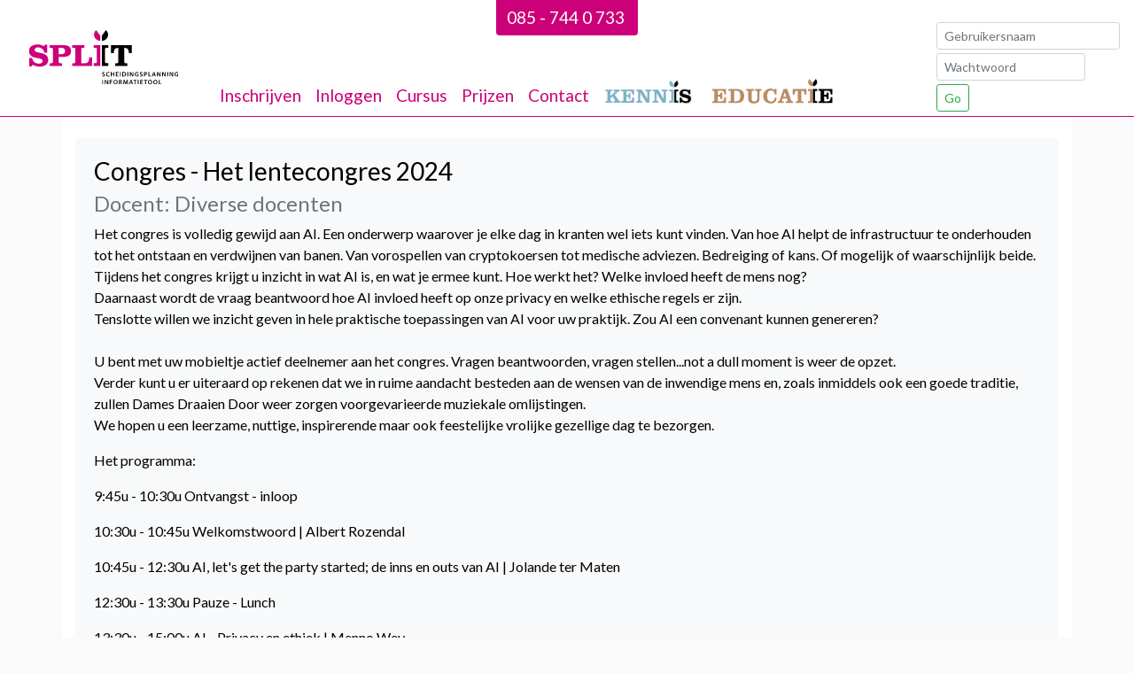

--- FILE ---
content_type: text/html; charset=utf-8
request_url: https://www.split-online.nl/home/cursus/18
body_size: 4389
content:
<!DOCTYPE html><html lang="nl"><head><script>var _gaq = _gaq || [];
_gaq.push(['_setAccount', 'UA-398106-5']);
_gaq.push(['_trackPageview']);

(function() {
  var ga = document.createElement('script'); ga.type = 'text/javascript'; ga.async = true;
  ga.src = ('https:' == document.location.protocol ? 'https://ssl' : 'http://www') + '.google-analytics.com/ga.js';
  var s = document.getElementsByTagName('script')[0]; s.parentNode.insertBefore(ga, s);
})();</script><title>Split-Online: </title><meta charset="utf-8" /><meta content="Split-Online is meer dan een alimentatierekenprogramma. U maakt berekeningen conform tremanormen. Met Split kunt u deze draagkracht gelijk doorvertalen naar een co-ouderschap plan en naar inzicht in het besteedbare inkomen na de scheiding. Split zit boordevol financiële handigheden die u in staat stellen uw cliënten op maat te bedienen" name="Description" /><meta content="" name="Keywords" /><meta content="IE=edge,chrome=1" http-equiv="X-UA-Compatible" /><meta content="text/html; charset=utf-8" http-equiv="Content-Type" /><meta content="nl" http-equiv="Content-language" /><meta content="nl" http-equiv="Language" /><meta content="width=device-width, initial-scale=1.0, maximum-scale=5.0" name="viewport" /><meta content="none" name="msapplication-config" /><meta content="#ffffff" name="msapplication-TileColor" /><meta content="/mstile-144x144.png" name="msapplication-TileImage" /><link href="/split_iphone_icon.png" rel="apple-touch-icon" /><link href="/apple-touch-icon-57x57.png" rel="apple-touch-icon" sizes="57x57" /><link href="/apple-touch-icon-114x114.png" rel="apple-touch-icon" sizes="114x114" /><link href="/apple-touch-icon-72x72.png" rel="apple-touch-icon" sizes="72x72" /><link href="/apple-touch-icon-144x144.png" rel="apple-touch-icon" sizes="144x144" /><link href="/apple-touch-icon-60x60.png" rel="apple-touch-icon" sizes="60x60" /><link href="/apple-touch-icon-120x120.png" rel="apple-touch-icon" sizes="120x120" /><link href="/apple-touch-icon-76x76.png" rel="apple-touch-icon" sizes="76x76" /><link href="/apple-touch-icon-152x152.png" rel="apple-touch-icon" sizes="152x152" /><link href="/favicon-196x196.png" rel="icon" sizes="196x196" type="image/png" /><link href="/favicon-160x160.png" rel="icon" sizes="160x160" type="image/png" /><link href="/favicon-96x96.png" rel="icon" sizes="96x96" type="image/png" /><link href="/favicon-16x16.png" rel="icon" sizes="16x16" type="image/png" /><link href="/favicon-32x32.png" rel="icon" sizes="32x32" type="image/png" /><link href="/images/favicon.ico" rel="shortcut icon" type="image/x-icon" /><link href="https://ajax.googleapis.com/ajax/libs/jqueryui/1.8.10/themes/base/jquery-ui.css" media="all" rel="stylesheet" type="text/css" /><link crossorigin="anonymous" href="https://use.fontawesome.com/releases/v5.8.1/css/all.css" integrity="sha384-50oBUHEmvpQ+1lW4y57PTFmhCaXp0ML5d60M1M7uH2+nqUivzIebhndOJK28anvf" rel="stylesheet" /><!--[if lt IE 9]><link rel="stylesheet" type="text/css" media="all" href="/stylesheets/style_ie8.css"/><![endif]--><!--[if lte IE 7]><script type="text/javascript" src="/javascripts/menu/jquery/jquery.js"></script><script type="text/javascript" src="/javascripts/menu/jquery/jquery.dropdown.js"></script><![endif]--><!--[if lte IE 6]><link href="/stylesheets/style_ie6.css" media="screen" rel="stylesheet" type="text/css" /><![endif]--><!--[if IE 7]><link href="/stylesheets/style_ie7.css" rel="stylesheet" type="text/css"  /><![endif]--><meta name="csrf-param" content="authenticity_token" />
<meta name="csrf-token" content="SgmvMciB8Jy0eOVMzhq3FYhNDGJ6vvi6pfQQ1lPpaKt89ccMKwFfPEQnGbBOlpK7ycK0drqQf6bU176jVxyCCA==" /><link rel="stylesheet" media="all" href="https://www.split-online.nl/assets/application-80fb64fdeabb839e493ab9118e3418024408efce52dd62aa38552845e8051983.css" data-turbolinks-track="reload" /><script src="https://www.split-online.nl/assets/application-db17415e89f4669f004a92b4386dc503a3580f99ba452b238d4bbf08c409c091.js" data-turbolinks-track="reload"></script></head><body class="landing-page" id="page-top"><nav class="sticky-top navbar navbar-expand-lg bg-white justify-content-center navbar-light"><div class="nav-telefoonnummer"><a href="tel:0857440733">085 - 744 0 733</a></div><a class="navbar-brand" href="/"><div class="main-logo-wrapper"><div class="main-logo-element"></div></div></a><button aria-controls="navbarSupportedContent" aria-expanded="false" aria-label="Toggle navigation" class="navbar-toggler" data-target="#navbarSupportedContent" data-toggle="collapse" type="button"><span class="navbar-toggler-icon"></span></button><div class="collapse navbar-collapse" id="navbarSupportedContent"><ul class="navbar-nav mr-auto pt-7"><li class="nav-item "><a class="nav-link " href="/register">Inschrijven</a></li><li class="nav-item "><a class="nav-link " href="/login">Inloggen</a></li><li class="nav-item "><a class="nav-link " href="/home/cursus_overzicht">Cursus</a></li><li class="nav-item "><a class="nav-link " href="/#prijzen">Prijzen</a></li><li class="nav-item "><a class="nav-link " href="/contact">Contact</a></li><li class="nav-item"><a class="kennis-online-menu-logo nav-link kennis-online-menu" href="/kennisbank/switch_to_kennis"><img height="30px" src="https://www.split-online.nl/assets/kennisbank_logo_all-dbb983d9003a1c66f22e1221c2ae96a3b200a53bd77965bca721ccd14b53c949.png" /></a></li><li class="nav-item"><a class="educatie-online-menu-logo nav-link educatie-online-menu" href="https://www.educatie-online.nl"><img height="30px" src="https://www.split-online.nl/assets/educatie-67f6c24a8ea99f296f228aceb9cf4d496983c42dcd5395a2a13bfbb69c230b7e.svg" /></a></li></ul><ul class="navbar-nav"><li class="nav-item"><form class="ml-4 pt-4" action="/session" accept-charset="UTF-8" method="post"><input name="utf8" type="hidden" value="&#x2713;" autocomplete="off" /><input type="hidden" name="authenticity_token" value="bThQgt/aRQzFUbgJYKy2cFR0kgF0H2INSDzLu1TbpaVbxDi/PFrqrDUORPXgIJPeFfsqFbQx5RE5H2XOUC5PBg==" autocomplete="off" /><div class="form-row"><div class="col"><input type="text" name="login" id="login" placeholder="Gebruikersnaam" class="form-control mb-1 form-control-sm" /></div></div><div class="form-row"><div class="col-auto"><input type="password" name="password" id="password" placeholder="Wachtwoord" class="form-control mb-1 form-control-sm" /></div><div class="col-auto"><input type="submit" name="commit" value="Go" class="btn btn-outline-success btn-sm float-right mb-1" data-disable-with="Go" /></div></div></form></li></ul></div></nav><div class="container pt-4"></div><div class="container"><div class="row"><div class="col"><div class="card mb-4"><div class="card-body"><h3 class="card-title">Congres - Het lentecongres 2024</h3><h4 class="card-subtitle mb-2 text-muted">Docent: Diverse docenten</h4><p>Het congres is volledig gewijd aan AI. Een onderwerp waarover je elke dag in kranten wel iets kunt vinden. Van hoe AI helpt de infrastructuur te onderhouden tot het ontstaan en verdwijnen van banen. Van vorospellen van cryptokoersen tot medische adviezen. Bedreiging of kans. Of&nbsp;mogelijk of waarschijnlijk&nbsp;beide. Tijdens het congres krijgt u inzicht in wat AI is, en wat je ermee kunt. Hoe werkt het? Welke invloed heeft de mens nog?<br />Daarnaast wordt de vraag beantwoord hoe AI invloed heeft op onze privacy en welke ethische regels er zijn.<br />Tenslotte willen we inzicht geven in hele praktische toepassingen van AI voor uw praktijk. Zou AI een convenant kunnen genereren?<br /><br />U bent met uw mobieltje actief deelnemer aan het congres. Vragen beantwoorden, vragen stellen...not a dull moment is weer de opzet.<br />Verder kunt u er uiteraard op rekenen dat we in ruime aandacht&nbsp;besteden aan de wensen van de inwendige mens en, zoals inmiddels ook een goede traditie, zullen Dames Draaien Door weer zorgen voorgevarieerde muziekale omlijstingen.<br />We hopen u een leerzame, nuttige, inspirerende maar ook feestelijke vrolijke gezellige dag te bezorgen.</p>
<p>Het programma:</p>
<p>9:45u - 10:30u Ontvangst - inloop</p>
<p>10:30u - 10:45u Welkomstwoord | Albert Rozendal</p>
<p>10:45u - 12:30u AI, let's get the party started; de inns en outs van AI | Jolande ter Maten</p>
<p>12:30u - 13:30u Pauze - Lunch</p>
<p>13:30u - 15:00u AI - Privacy en ethiek | Menno Wey</p>
<p>15:00u - 15:30u Pauze</p>
<p>15:30u - 17:00u AI - heel praktisch | Marco van Weverwijk, Jolanda ter Maten, Albert Rozendal</p>
<p>17:00u - Afsluiting &amp; Borrel<br /><br /></p>
<p>&nbsp;</p>
<ul>
<li>de datum: 21&nbsp;maart 2024</li>
<li>de locatie: NBC Nieuwegein, Blokhoeve 1 te Nieuwegein</li>
<li>Opleidingspunten: 5 PO / vFAS punten / MfN punten (2 juridisch - 3 vaardigheden)</li>
<li>Prijs: € 175,00 exclusief BTW</li>
</ul>
<p>&nbsp;<strong>Presentaties:</strong></p>
<ul>
<li><a href="https://www.split-online.nl/Congres/2024/Presentatie Jolanda - 0321 Split Online.pptx">AI Transformatie - Jolanda ter Maten</a></li>
<li><a href="https://www.split-online.nl/Congres/2024/Presentatie Menno - juridische aspecten AI  21 maart 2024.pdf">Juridische aspecten AI - Menno Wey</a></li>
</ul><h4>Cursusdata</h4><p>Geen toekomstige datum in de planning</p></div></div><a href="/home/cursus_overzicht">Terug naar het overzicht</a></div></div></div><footer class="bg-white"><div class="container p-4"><div class="row"><div class="col"><p>Split een product van: <a target="_blank" href="http://www.xs2knowledge.com">XS2Knowledge B.V.</a></p><p>Copyright &copy; 2009 - 2026 XS2Knowledge B.V.</p><p>KVK: 24486465</p><p><a href="/contact">Contact</a></p></div><div class="col"><p>Bel voor vragen of hulp: <a href="tel:0857440733">085 - 744 0 733</a></p><p><a href="/algemene_voorwaarden.pdf">Algemene voorwaarden</a></p><p><a href="/privacyverklaring_nieuwsbrieven.pdf">Privacyverklaring nieuwsbrieven</a></p><p><a href="/informatie/cookies">Cookies</a></p></div></div></div></footer></body></html>

--- FILE ---
content_type: image/svg+xml
request_url: https://www.split-online.nl/assets/educatie-67f6c24a8ea99f296f228aceb9cf4d496983c42dcd5395a2a13bfbb69c230b7e.svg
body_size: 8286
content:
<?xml version="1.0" encoding="UTF-8" standalone="no"?>
<!DOCTYPE svg PUBLIC "-//W3C//DTD SVG 1.1//EN" "http://www.w3.org/Graphics/SVG/1.1/DTD/svg11.dtd">
<svg width="100%" height="100%" viewBox="0 0 1556 339" version="1.1" xmlns="http://www.w3.org/2000/svg" xmlns:xlink="http://www.w3.org/1999/xlink" xml:space="preserve" xmlns:serif="http://www.serif.com/" style="fill-rule:evenodd;clip-rule:evenodd;stroke-linejoin:round;stroke-miterlimit:2;">
    <g transform="matrix(5.55556,0,0,5.55556,0,0)">
        <g id="Educatie">
            <g transform="matrix(1.28666,-4.93038e-32,-2.46519e-32,1,-1.13917,-1)">
                <g transform="matrix(0.777206,0,0,1,0.33408,-7.10543e-15)">
                    <g transform="matrix(48.1064,0,0,48.1064,1.4995,58.7041)">
                        <path d="M0.683,-0.671L0.683,-0.411L0.6,-0.411C0.596,-0.482 0.582,-0.53 0.561,-0.553C0.539,-0.577 0.492,-0.589 0.419,-0.589L0.287,-0.589L0.287,-0.392L0.324,-0.392C0.36,-0.392 0.384,-0.399 0.396,-0.412C0.407,-0.426 0.413,-0.456 0.414,-0.503L0.496,-0.503L0.496,-0.183L0.414,-0.183L0.414,-0.214C0.414,-0.249 0.407,-0.274 0.394,-0.287C0.381,-0.301 0.358,-0.308 0.324,-0.308L0.287,-0.308L0.287,-0.082L0.408,-0.082C0.483,-0.082 0.532,-0.095 0.556,-0.122C0.58,-0.148 0.595,-0.201 0.6,-0.281L0.683,-0.281L0.683,-0L0.021,-0L0.021,-0.082L0.059,-0.082C0.088,-0.082 0.106,-0.086 0.113,-0.093C0.12,-0.1 0.123,-0.117 0.123,-0.144L0.123,-0.527C0.123,-0.554 0.12,-0.571 0.113,-0.578C0.106,-0.585 0.088,-0.589 0.059,-0.589L0.021,-0.589L0.021,-0.671L0.683,-0.671Z" style="fill:rgb(185,140,100);fill-rule:nonzero;"/>
                    </g>
                    <g transform="matrix(48.1064,0,0,48.1064,38.9777,58.7041)">
                        <path d="M0.284,-0.083L0.367,-0.083C0.441,-0.083 0.495,-0.103 0.527,-0.142C0.56,-0.181 0.576,-0.246 0.576,-0.336C0.576,-0.426 0.56,-0.491 0.528,-0.53C0.495,-0.569 0.442,-0.588 0.367,-0.588L0.284,-0.588L0.284,-0.083ZM0.368,-0.671C0.502,-0.671 0.601,-0.643 0.666,-0.589C0.731,-0.534 0.763,-0.45 0.763,-0.336C0.763,-0.222 0.731,-0.138 0.666,-0.083C0.601,-0.028 0.502,-0 0.368,-0L0.018,-0L0.018,-0.082L0.056,-0.082C0.085,-0.082 0.103,-0.086 0.11,-0.093C0.117,-0.1 0.12,-0.117 0.12,-0.144L0.12,-0.527C0.12,-0.554 0.117,-0.571 0.11,-0.578C0.103,-0.585 0.085,-0.589 0.056,-0.589L0.018,-0.589L0.018,-0.671L0.368,-0.671Z" style="fill:rgb(185,140,100);fill-rule:nonzero;"/>
                    </g>
                    <g transform="matrix(48.1064,0,0,48.1064,79.1572,58.7041)">
                        <path d="M0.748,-0.671L0.748,-0.589L0.716,-0.589C0.69,-0.589 0.674,-0.585 0.667,-0.578C0.66,-0.571 0.657,-0.554 0.657,-0.527L0.657,-0.215C0.657,-0.137 0.634,-0.078 0.587,-0.039C0.54,0.001 0.47,0.021 0.378,0.021C0.295,0.021 0.231,0.001 0.186,-0.038C0.141,-0.078 0.118,-0.134 0.118,-0.208L0.118,-0.527C0.118,-0.554 0.115,-0.571 0.108,-0.578C0.101,-0.585 0.083,-0.589 0.054,-0.589L0.021,-0.589L0.021,-0.671L0.391,-0.671L0.391,-0.589L0.346,-0.589C0.317,-0.589 0.299,-0.585 0.292,-0.578C0.286,-0.571 0.282,-0.554 0.282,-0.527L0.282,-0.219C0.282,-0.168 0.292,-0.132 0.311,-0.111C0.329,-0.09 0.361,-0.079 0.404,-0.079C0.456,-0.079 0.493,-0.089 0.514,-0.108C0.535,-0.128 0.546,-0.162 0.546,-0.212L0.546,-0.527C0.546,-0.554 0.543,-0.571 0.536,-0.578C0.53,-0.585 0.513,-0.589 0.487,-0.589L0.445,-0.589L0.445,-0.671L0.748,-0.671Z" style="fill:rgb(185,140,100);fill-rule:nonzero;"/>
                    </g>
                    <g transform="matrix(48.1064,0,0,48.1064,117.505,58.7041)">
                        <path d="M0.671,-0.26C0.67,-0.171 0.646,-0.102 0.599,-0.054C0.551,-0.005 0.485,0.019 0.399,0.019C0.288,0.019 0.2,-0.013 0.134,-0.078C0.068,-0.143 0.035,-0.229 0.035,-0.336C0.035,-0.438 0.068,-0.523 0.133,-0.59C0.198,-0.657 0.279,-0.691 0.377,-0.691C0.413,-0.691 0.446,-0.686 0.477,-0.675C0.508,-0.665 0.54,-0.648 0.572,-0.625L0.59,-0.679L0.671,-0.679L0.671,-0.406L0.584,-0.406C0.578,-0.469 0.56,-0.518 0.53,-0.552C0.499,-0.585 0.458,-0.602 0.406,-0.602C0.349,-0.602 0.304,-0.579 0.271,-0.531C0.239,-0.484 0.222,-0.419 0.222,-0.336C0.222,-0.251 0.239,-0.185 0.271,-0.139C0.304,-0.092 0.351,-0.069 0.41,-0.069C0.46,-0.069 0.5,-0.086 0.53,-0.119C0.56,-0.153 0.578,-0.2 0.584,-0.26L0.671,-0.26Z" style="fill:rgb(185,140,100);fill-rule:nonzero;"/>
                    </g>
                    <g transform="matrix(48.1064,0,0,48.1064,152.751,58.7041)">
                        <path d="M0.401,-0.299L0.326,-0.516L0.252,-0.299L0.401,-0.299ZM0.697,-0.082L0.723,-0.082L0.723,-0L0.364,-0L0.364,-0.082L0.4,-0.082C0.425,-0.082 0.441,-0.084 0.449,-0.089C0.457,-0.093 0.461,-0.102 0.461,-0.114C0.461,-0.117 0.46,-0.121 0.459,-0.127C0.458,-0.132 0.456,-0.139 0.453,-0.146L0.428,-0.216L0.223,-0.216L0.198,-0.143C0.195,-0.135 0.193,-0.128 0.192,-0.123C0.191,-0.118 0.191,-0.114 0.191,-0.111C0.191,-0.099 0.194,-0.092 0.2,-0.088C0.207,-0.084 0.22,-0.082 0.241,-0.082L0.284,-0.082L0.284,-0L-0.018,-0L-0.018,-0.082L0.015,-0.082C0.034,-0.082 0.049,-0.087 0.06,-0.096C0.071,-0.105 0.081,-0.124 0.091,-0.153L0.268,-0.671L0.44,-0.671L0.619,-0.15C0.629,-0.12 0.639,-0.102 0.648,-0.094C0.657,-0.086 0.673,-0.082 0.697,-0.082Z" style="fill:rgb(185,140,100);fill-rule:nonzero;"/>
                    </g>
                    <g transform="matrix(48.1064,0,0,48.1064,185.719,58.7041)">
                        <path d="M0.261,-0.59L0.25,-0.59C0.199,-0.59 0.163,-0.575 0.14,-0.547C0.118,-0.518 0.107,-0.47 0.107,-0.404L0.021,-0.404L0.021,-0.671L0.665,-0.671L0.665,-0.404L0.578,-0.404C0.578,-0.471 0.567,-0.519 0.545,-0.547C0.523,-0.576 0.486,-0.59 0.436,-0.59L0.425,-0.59L0.425,-0.144C0.425,-0.117 0.428,-0.1 0.435,-0.093C0.442,-0.086 0.46,-0.082 0.489,-0.082L0.534,-0.082L0.534,-0L0.152,-0L0.152,-0.082L0.197,-0.082C0.226,-0.082 0.244,-0.086 0.251,-0.093C0.258,-0.1 0.261,-0.117 0.261,-0.144L0.261,-0.59Z" style="fill:rgb(185,140,100);fill-rule:nonzero;"/>
                    </g>
                </g>
            </g>
            <g transform="matrix(0.213377,-4.00593e-32,0,1,243.47,-1)">
                <g transform="matrix(4.68654,0,0,1,-5.52797,-7.10543e-15)">
                    <g transform="matrix(48.1064,0,0,48.1064,1.4995,58.7041)">
                        <path d="M0.683,-0.671L0.683,-0.411L0.6,-0.411C0.596,-0.482 0.582,-0.53 0.561,-0.553C0.539,-0.577 0.492,-0.589 0.419,-0.589L0.287,-0.589L0.287,-0.392L0.324,-0.392C0.36,-0.392 0.384,-0.399 0.396,-0.412C0.407,-0.426 0.413,-0.456 0.414,-0.503L0.496,-0.503L0.496,-0.183L0.414,-0.183L0.414,-0.214C0.414,-0.249 0.407,-0.274 0.394,-0.287C0.381,-0.301 0.358,-0.308 0.324,-0.308L0.287,-0.308L0.287,-0.082L0.408,-0.082C0.483,-0.082 0.532,-0.095 0.556,-0.122C0.58,-0.148 0.595,-0.201 0.6,-0.281L0.683,-0.281L0.683,-0L0.021,-0L0.021,-0.082L0.059,-0.082C0.088,-0.082 0.106,-0.086 0.113,-0.093C0.12,-0.1 0.123,-0.117 0.123,-0.144L0.123,-0.527C0.123,-0.554 0.12,-0.571 0.113,-0.578C0.106,-0.585 0.088,-0.589 0.059,-0.589L0.021,-0.589L0.021,-0.671L0.683,-0.671Z" style="fill-rule:nonzero;"/>
                    </g>
                </g>
            </g>
            <g transform="matrix(1,0,0,1,230.732,57.437)">
                <path d="M0,-31.904L-10.112,-31.904L-10.112,-27.669L-7.129,-27.669C-5.926,-27.669 -5.252,-27.237 -5.252,-26.418L-5.252,-6.16C-5.252,-4.956 -5.926,-4.234 -7.129,-4.234L-10.064,-4.234L-10.064,0L-0.002,0L0,-31.904Z" style="fill:rgb(185,140,100);fill-rule:nonzero;"/>
            </g>
            <g transform="matrix(0.59161,0.806224,0.806224,-0.59161,231.658,4.78055)">
                <path d="M-5.968,-4.539L4.772,-4.539L10.949,-9.071C7.931,-13.183 1.867,-14.458 -2.245,-11.441C-4.466,-9.811 -5.746,-7.377 -5.979,-4.833" style="fill:rgb(185,140,100);fill-rule:nonzero;"/>
            </g>
            <g transform="matrix(-0.589607,0.80769,0.80769,0.589607,242.529,16.8205)">
                <path d="M-8.943,-11.776L1.777,-11.776L7.965,-7.259C4.957,-3.139 -1.083,-1.877 -5.203,-4.884C-7.428,-6.508 -8.714,-8.939 -8.953,-11.482" style="fill-rule:nonzero;"/>
            </g>
            <g transform="matrix(1,0,0,1,232.067,57.4367)">
                <path d="M0,-31.904L9.847,-31.904L9.847,-27.669L6.863,-27.669C5.661,-27.669 4.986,-27.237 4.986,-26.418L4.986,-6.16C4.986,-4.956 5.661,-4.234 6.863,-4.234L9.798,-4.234L9.798,0L0.001,0L0,-31.904Z" style="fill-rule:nonzero;"/>
            </g>
        </g>
    </g>
</svg>


--- FILE ---
content_type: image/svg+xml
request_url: https://www.split-online.nl/assets/logo-split-17121dc352b1327f2a5b6082ae14829572e577068187c4fd8b9431d47afecd6f.svg
body_size: 7069
content:
<?xml version="1.0" encoding="utf-8"?>
<!-- Generator: Adobe Illustrator 19.0.0, SVG Export Plug-In . SVG Version: 6.00 Build 0)  -->
<svg version="1.1" id="Laag_1" xmlns="http://www.w3.org/2000/svg" xmlns:xlink="http://www.w3.org/1999/xlink" x="0px" y="0px"
	 viewBox="0 0 425.2 198.4" style="enable-background:new 0 0 425.2 198.4;" xml:space="preserve">
<style type="text/css">
	.st0{clip-path:url(#SVGID_2_);fill:#CD007B;}
	.st1{clip-path:url(#SVGID_2_);}
</style>
<g>
	<defs>
		<rect id="SVGID_1_" x="6.2" y="22.1" width="412.7" height="150.1"/>
	</defs>
	<clipPath id="SVGID_2_">
		<use xlink:href="#SVGID_1_"  style="overflow:visible;"/>
	</clipPath>
	<path class="st0" d="M203.3,63.5H185v7.7h5.4c2.2,0,3.4,0.8,3.4,2.3V110c0,2.2-1.2,3.5-3.4,3.5h-5.3v7.7h18.2L203.3,63.5z"/>
	<path class="st1" d="M218.8,22.1l-11.4,15.7v13.9c9.2,0,17.5-7.5,17.5-16.7c0-5-2.2-9.5-5.6-12.5"/>
	<path class="st0" d="M192,22.1l11.5,15.7v13.9c-9.2,0-17.6-7.5-17.6-16.7c0-5,2.2-9.5,5.6-12.5"/>
	<path class="st1" d="M207.5,63.5h17.8v7.7h-5.4c-2.2,0-3.4,0.8-3.4,2.3V110c0,2.2,1.2,3.5,3.4,3.5h5.3v7.7h-17.7L207.5,63.5z"/>
	<path class="st0" d="M180.5,121.2V97.5h-8.1c0,9.4-1.7,16.1-12.1,16.1h-9.5V74.7c0-2.2,1.2-3.5,3.4-3.5h5.4v-7.7h-33.9v7.7h5.4
		c2.2,0,3.4,1.3,3.4,3.5v35.4c0,2.2-1.2,3.5-3.4,3.5h-5.3v7.7H180.5z M88.5,71.2h8.9c4.9,0,8.8,3.4,8.8,8.8c0,5.4-4.1,8.7-10.2,8.7
		h-7.5V71.2z M72.1,110.1c0,2.2-1.2,3.5-3.4,3.5h-5.3v7.7h34.3v-7.7h-5.8c-2.2,0-3.4-1.3-3.4-3.5V96.3H98c16,0,24.5-4.5,24.5-16.4
		c0-11.9-8.4-16.4-22.7-16.4H63.3v7.7h5.4c2.2,0,3.4,1.3,3.4,3.5V110.1z M56.5,62.7h-7.2l-1.6,4.1c-5-3.1-10.6-5-16.5-5
		c-12,0-25,3.9-25,18.3c0,25,37.7,14.9,37.7,27.3c0,5-5.5,7.5-10,7.5c-10.3,0-17.8-6.4-19-15.5H6.8v22.8h7.3l2.3-4.6
		c5.5,4,12.3,5.4,19,5.4c12,0,24-4.7,24-18.6c0-24.8-37.7-16-37.7-27c0-5.8,4.7-7.5,9.7-7.5c7.7,0,15.8,5.1,17.1,14.3h8V62.7z"/>
	<path class="st1" d="M240.7,85.6c0-8.9,2.6-14.4,12.6-14.4v38.9c0,2.2-1.2,3.5-3.4,3.5h-5.4v7.7h33.8v-7.7h-5.2
		c-2.2,0-3.4-1.3-3.4-3.5V71.2c10,0,12.6,5.6,12.6,14.4h8.1V63.5h-57.8v22.1H240.7z"/>
	<path class="st1" d="M418.9,143.5h-4.3v1.8h2.2v3c-0.3,0.1-0.9,0.3-1.7,0.3c-2.5,0-4.2-1.7-4.2-4.4c0-2.8,1.8-4.4,4.4-4.4
		c1.3,0,2.1,0.2,2.8,0.5l0.5-1.8c-0.6-0.3-1.7-0.6-3.2-0.6c-4,0-6.8,2.5-6.8,6.3c0,1.8,0.6,3.5,1.7,4.5c1.2,1.1,2.7,1.6,4.8,1.6
		c1.6,0,3.2-0.4,3.9-0.7V143.5z M397.1,150.3v-4.4c0-2,0-3.6-0.1-5.2l0.1,0c0.6,1.4,1.4,2.9,2.2,4.2l3.2,5.4h2.3V138h-2.1v4.3
		c0,1.9,0.1,3.4,0.2,5.1h0c-0.6-1.3-1.3-2.7-2.1-4.1l-3.2-5.2h-2.5v12.2H397.1z M388.5,150.3h2.2V138h-2.2V150.3z M376.5,150.3v-4.4
		c0-2,0-3.6-0.1-5.2l0.1,0c0.6,1.4,1.4,2.9,2.2,4.2l3.2,5.4h2.3V138H382v4.3c0,1.9,0.1,3.4,0.2,5.1h0c-0.6-1.3-1.3-2.7-2.1-4.1
		l-3.2-5.2h-2.5v12.2H376.5z M362.4,150.3v-4.4c0-2,0-3.6-0.1-5.2l0.1,0c0.6,1.4,1.4,2.9,2.2,4.2l3.2,5.4h2.3V138H368v4.3
		c0,1.9,0.1,3.4,0.2,5.1h0c-0.6-1.3-1.3-2.7-2.1-4.1l-3.2-5.2h-2.5v12.2H362.4z M349.8,145.1l0.9-3c0.2-0.7,0.4-1.6,0.6-2.3h0
		c0.2,0.7,0.4,1.5,0.6,2.3l1,3H349.8z M353.3,146.8l1.1,3.5h2.4l-4-12.2H350l-3.9,12.2h2.3l1.1-3.5H353.3z M336.2,150.3h7.3v-1.9h-5
		V138h-2.2V150.3z M326.4,139.8c0.2-0.1,0.7-0.1,1.3-0.1c1.5,0,2.5,0.7,2.5,2.1c0,1.4-1,2.2-2.7,2.2c-0.5,0-0.8,0-1.1-0.1V139.8z
		 M324.2,150.3h2.2v-4.6c0.3,0.1,0.7,0.1,1.1,0.1c1.6,0,3-0.4,3.9-1.3c0.7-0.7,1.1-1.6,1.1-2.8c0-1.1-0.5-2.1-1.2-2.7
		c-0.8-0.7-2-1-3.6-1c-1.5,0-2.6,0.1-3.4,0.3V150.3z M312.5,149.7c0.7,0.4,2,0.8,3.3,0.8c3.2,0,4.6-1.7,4.6-3.7c0-1.8-1-2.8-3.2-3.6
		c-1.6-0.6-2.3-1.1-2.3-2c0-0.7,0.6-1.5,2-1.5c1.1,0,2,0.3,2.4,0.6l0.5-1.8c-0.6-0.3-1.6-0.6-2.9-0.6c-2.6,0-4.3,1.5-4.3,3.5
		c0,1.8,1.3,2.8,3.3,3.6c1.6,0.6,2.2,1.1,2.2,2c0,1-0.8,1.7-2.2,1.7c-1.1,0-2.2-0.4-3-0.8L312.5,149.7z M308.9,143.5h-4.3v1.8h2.2v3
		c-0.3,0.1-0.9,0.3-1.7,0.3c-2.5,0-4.2-1.7-4.2-4.4c0-2.8,1.8-4.4,4.4-4.4c1.3,0,2.1,0.2,2.8,0.5l0.5-1.8c-0.6-0.3-1.7-0.6-3.2-0.6
		c-4,0-6.8,2.5-6.8,6.3c0,1.8,0.6,3.5,1.7,4.5c1.2,1.1,2.7,1.6,4.8,1.6c1.6,0,3.2-0.4,3.9-0.7V143.5z M287.1,150.3v-4.4
		c0-2,0-3.6-0.1-5.2l0.1,0c0.6,1.4,1.4,2.9,2.2,4.2l3.2,5.4h2.3V138h-2.1v4.3c0,1.9,0.1,3.4,0.2,5.1h0c-0.6-1.3-1.3-2.7-2.1-4.1
		l-3.2-5.2H285v12.2H287.1z M278.4,150.3h2.2V138h-2.2V150.3z M266.5,139.8c0.3-0.1,0.8-0.1,1.5-0.1c2.8,0,4.4,1.5,4.3,4.2
		c0,3.1-1.7,4.7-4.6,4.7c-0.5,0-0.9,0-1.2-0.1V139.8z M264.2,150.2c0.7,0.1,1.7,0.2,3,0.2c2.4,0,4.3-0.6,5.5-1.7
		c1.2-1.1,1.9-2.7,1.9-4.9c0-2.1-0.7-3.5-1.9-4.5c-1.1-0.9-2.7-1.4-5-1.4c-1.3,0-2.6,0.1-3.6,0.3V150.2z M257.7,150.3h2.2V138h-2.2
		V150.3z M253.3,143h-4.6v-3.2h4.9V138h-7.1v12.2h7.4v-1.8h-5.2v-3.6h4.6V143z M232.5,138v12.2h2.2v-5.4h5.2v5.4h2.2V138h-2.2v4.9
		h-5.2V138H232.5z M228.4,148.1c-0.6,0.3-1.5,0.5-2.4,0.5c-2.7,0-4.3-1.7-4.3-4.4c0-2.9,1.8-4.5,4.3-4.5c1,0,1.8,0.2,2.4,0.5
		l0.5-1.8c-0.5-0.2-1.5-0.5-3-0.5c-3.7,0-6.5,2.4-6.5,6.5c0,3.7,2.4,6.2,6.2,6.2c1.5,0,2.6-0.3,3.2-0.6L228.4,148.1z M208.3,149.7
		c0.7,0.4,2,0.8,3.3,0.8c3.2,0,4.6-1.7,4.6-3.7c0-1.8-1-2.8-3.2-3.6c-1.6-0.6-2.3-1.1-2.3-2c0-0.7,0.6-1.5,2-1.5
		c1.1,0,2,0.3,2.4,0.6l0.5-1.8c-0.6-0.3-1.6-0.6-2.9-0.6c-2.6,0-4.3,1.5-4.3,3.5c0,1.8,1.3,2.8,3.3,3.6c1.6,0.6,2.2,1.1,2.2,2
		c0,1-0.8,1.7-2.2,1.7c-1.1,0-2.2-0.4-3-0.8L208.3,149.7z"/>
	<path class="st1" d="M365,172h7.3v-1.9h-5v-10.4H365V172z M355.6,161.4c2.2,0,3.4,2.2,3.4,4.5c0,2.6-1.2,4.6-3.4,4.6
		c-2.1,0-3.4-2-3.4-4.5C352.2,163.4,353.4,161.4,355.6,161.4 M355.6,159.6c-3.4,0-5.8,2.6-5.8,6.4c0,3.6,2.2,6.2,5.6,6.2
		c3.4,0,5.9-2.3,5.9-6.4C361.3,162.3,359.2,159.6,355.6,159.6 M341,161.4c2.2,0,3.4,2.2,3.4,4.5c0,2.6-1.2,4.6-3.4,4.6
		c-2.1,0-3.4-2-3.4-4.5C337.6,163.4,338.8,161.4,341,161.4 M341,159.6c-3.4,0-5.8,2.6-5.8,6.4c0,3.6,2.2,6.2,5.6,6.2
		c3.4,0,5.9-2.3,5.9-6.4C346.7,162.3,344.6,159.6,341,159.6 M327.4,172h2.2v-10.4h3.5v-1.9h-9.2v1.9h3.5V172z M320.6,164.8H316v-3.2
		h4.9v-1.8h-7.1V172h7.4v-1.8H316v-3.6h4.6V164.8z M307.1,172h2.2v-12.2h-2.2V172z M298.1,172h2.2v-10.4h3.5v-1.9h-9.2v1.9h3.5V172z
		 M286.7,166.9l0.9-3c0.2-0.7,0.4-1.6,0.6-2.3h0c0.2,0.7,0.4,1.5,0.6,2.3l1,3H286.7z M290.2,168.6l1.1,3.5h2.4l-4-12.2h-2.8L283,172
		h2.3l1.1-3.5H290.2z M277.8,172h2.2l-0.7-12.2h-2.9l-1.7,4.9c-0.5,1.4-0.9,2.9-1.2,4.3h-0.1c-0.3-1.4-0.7-2.8-1.1-4.2l-1.6-4.9
		h-2.9l-0.8,12.2h2.1l0.3-4.9c0.1-1.7,0.2-3.6,0.2-5.2h0c0.3,1.5,0.8,3.2,1.2,4.8l1.6,5.2h1.7l1.8-5.3c0.5-1.5,1.1-3.2,1.5-4.7h0.1
		c0,1.7,0.1,3.6,0.1,5.1L277.8,172z M257.3,161.5c0.2-0.1,0.7-0.1,1.4-0.1c1.5,0,2.4,0.6,2.4,2c0,1.2-0.9,2-2.4,2h-1.3V161.5z
		 M255.1,172h2.2v-5h1.1c1.3,0,1.8,0.5,2.2,2.1c0.3,1.5,0.6,2.5,0.8,2.9h2.3c-0.3-0.5-0.6-1.9-1-3.4c-0.3-1.2-0.8-2-1.7-2.4v-0.1
		c1.1-0.4,2.2-1.5,2.2-3.1c0-1-0.4-1.9-1.1-2.4c-0.8-0.7-2-1-3.8-1c-1.3,0-2.5,0.1-3.4,0.3V172z M245.6,161.4c2.2,0,3.4,2.2,3.4,4.5
		c0,2.6-1.2,4.6-3.4,4.6c-2.1,0-3.4-2-3.4-4.5C242.2,163.4,243.4,161.4,245.6,161.4 M245.7,159.6c-3.4,0-5.8,2.6-5.8,6.4
		c0,3.6,2.2,6.2,5.6,6.2c3.4,0,5.9-2.3,5.9-6.4C251.4,162.3,249.3,159.6,245.7,159.6 M229.5,172h2.2v-5.2h4.5V165h-4.5v-3.4h4.8
		v-1.8h-7.1V172z M217.5,172v-4.4c0-2,0-3.6-0.1-5.2l0.1,0c0.6,1.4,1.4,2.9,2.2,4.2l3.2,5.4h2.3v-12.2H223v4.3
		c0,1.9,0.1,3.4,0.2,5.1h0c-0.6-1.3-1.3-2.7-2.1-4.1l-3.2-5.2h-2.5V172H217.5z M208.8,172h2.2v-12.2h-2.2V172z"/>
</g>
</svg>
